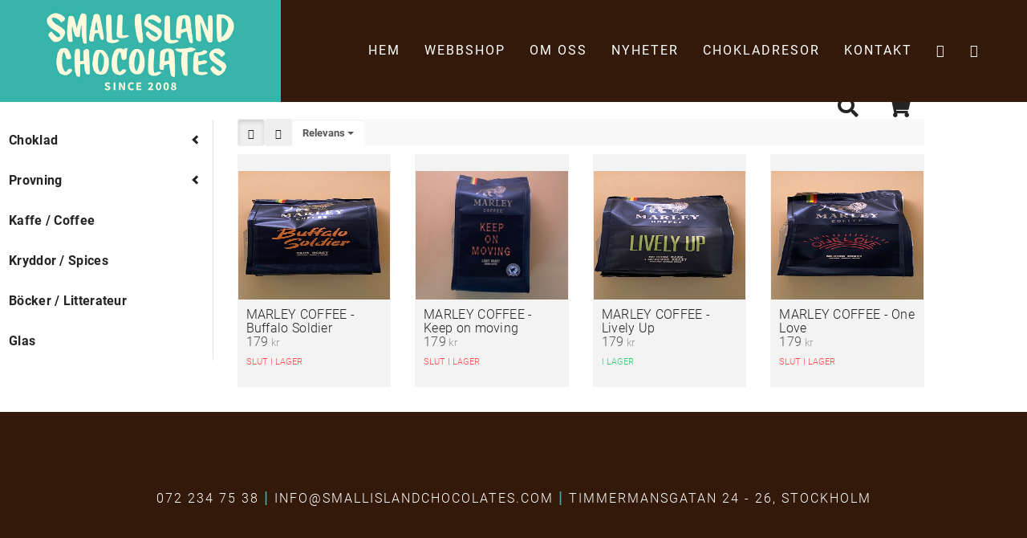

--- FILE ---
content_type: text/html; charset=UTF-8
request_url: https://www.smallislandchocolates.com/Webbshop/1455
body_size: 28123
content:
<!DOCTYPE html>
<!--[if IE 9]> <html lang="sv" class="ie9"> <![endif]-->
<!--[if gt IE 9]> <html lang="sv" class="ie"> <![endif]-->
<!--[if !IE]><!-->
<html lang="sv">
<!--<![endif]-->
	<head>
		<meta charset="utf-8">
		<title>Small Island Chocolates</title>
		<meta name="description" content="Small Island Chocolates - En smakupplevelse utan dess like">
		<meta name="keywords" content="choklad, smakupplevelse, chokladprovning, rom, chokladresa, kakaoplantage, kakaopulver, stockholm">
		<meta name="viewport" content="width=device-width, initial-scale=1.0">
		<link rel="shortcut icon" href="/template/images/favicon.png">
		<link rel="stylesheet" href="/dom0/plugins/Fonts/font-awesome/4.7.0/css/font-awesome.min.css" />
		<link rel="stylesheet" href="/dom0/plugins/Vendor/cms2/core.bs3.css" />
		<link rel="stylesheet" href="/template/css/main.css">
		<style>
/*.banner_2 {display: block;}*/
#site-slider {display: none;}

.header {background: #32190a !important;}


#product-list .product-item-gallery img {
    width: 100%;
    height: 200px;
    object-fit: cover;
    max-height: 180px;
    overflow: hidden;
}
#product-view .product-buttons button.notInStock {
    background: #ccc;
    cursor: default;
    display: none;
}
/* --- SHOP --- */

/*
.shop-submenu, #product-list {width: 100%;}

#shop-cart {background: #aad7d7 !important; padding: 0 20px 20px;}

#product-list .wrapper:nth-child(5) {clear: left;}
#product-list .wrapper:nth-child(9) {clear: left;}
#product-list .wrapper:nth-child(13) {clear: left;}
#product-list .wrapper:nth-child(17) {clear: left;}
#product-list .wrapper:nth-child(20) {clear: left;}
#product-list .wrapper:nth-child(24) {clear: left;}
#product-list .wrapper:nth-child(28) {clear: left;}

#site-content p, #site-content h1, #site-content h2, #site-content h3, #site-content h4 {padding: 0;}
#shop-menu {list-style: none; padding: 0; margin: 0;}
#shop-menu li {width: calc(100% / 7 - 9px); float: left; margin-right: 10px; margin-left: 0; padding: 0; border: 0;}
#shop-menu li:last-child {margin-right: 0;}

#shop-menu-button {background: #aad7d7; margin-bottom: 5px; padding: 15px 0; color: #fff; text-transform: uppercase; font-family: 'Source Sans Pro', sans-serif;}
#shop-menu-button a {color: #fff;}
#shop-menu li:before {display: none;}
#shop-menu li a {color: #fff; background: #43a7a7; padding: 10px 15px; font-family: 'Source Sans Pro', sans-serif; margin-bottom: 5px;}
#shop-menu li a:hover {background: #aad7d7; color: #000;}
#shop-menu.show {display: block;}

#shop-menu li.is_open a {background: #aad7d7; color: #000;}
#shop-menu ul.level1 .is_open a {color: #000 !important; background: #aad7d7;}
#shop-menu ul.level2 .is_open a {text-decoration: underline; color: #000 !important;}

#shop-menu ul.children li {border-bottom: none;}
#shop-menu ul.children li a {font-size: 14px; text-align: left; padding: 5px 15px; color: #fff; background: #43a7a7;}
#shop-menu ul.children li a:hover {color: #000; background: #aad7d7;}

#shop-menu ul.children.level2 li a {font-size: 14px; color: #4d4d4d; background: #fff; padding: 5px 30px !important;}
#shop-menu ul.children.level2 li a:hover {text-decoration: underline; color: #000; background: #fff;}
#shop-menu ul.children.level2 li a:active {color: #000 !important; background: #e6e6e6;}
#shop-menu ul.children.level2 li:nth-child(even) a {background: #fff;}

#product-list .wrapper {width: calc(25% - 10px); height: auto; padding: 0; margin: 5px; margin-top: 15px;}
#product-list .title {line-height: 16px; border-top: none; padding: 0; margin-top: 15px; margin-bottom: 10px;}
#product-list .title a {color: #4d4d4d; line-height: 25px;}
#product-list .price a {color: #fff; background: #43a7a7; padding: 8px; font-style: normal; font-family: 'Source Sans Pro', sans-serif; text-transform: uppercase;}
#product-list .image {border-bottom: 3px solid #c3a17b;}
#product-list .image img {margin: 0 0 10px 0;}

#product-view {width: 100%; padding: 20px 0 10px;}
#product-view .price span {color: #000;}
#product-view .description {color: #000;}
#product-view .property-group select {background: #fff; color: #4d4d4d;}
#product-view .property-group select:focus {background: #f2f2f2; color: #000;}
#product-view .additions div.addition-checked {color: #a9a9a9;}
#product-view .menu button, #product-view .menu button:focus {font-family: 'Montserrat', sans-serif; font-size: 16px !important; line-height: 0; font-weight: 400; letter-spacing: 1px; text-transform: uppercase; background: #c3a17b !important; color: #fff; padding: 25px 30px !important; moz-transition: all .3s; -webkit-transition: all .3s; -o-transition: all .3s; -ms-transition: all .3s; transition: all .3s; outline: -webkit-focus-ring-color 0;}
#product-view .menu button:hover {background: #aad7d7; color: #fff !important;}
#product-view .menu button.notInStock {background: #ccc; cursor: default; display: none;}
#product-view .product-back {border-bottom: 3px solid #c3a17b;}
#product-view .image-container {padding: 3px 0;}
    
#product-view h2 {font-family: 'Source Sans Pro', sans-serif; font-weight: 700; text-transform: none;}
#product-view .product-number {
    float: left;
    max-width: 60px;
    padding: 24px 8px;
    margin-right: 10px;
    font-size: 19px;
}



#checkout-cart table.products tr.product td {background-color: #fff;}
#checkout-cart table.products tr.additions td {background-color: #e6e6e6; padding: 5px 15px;}
#checkout-cart table.products tr.header td {background-color: #aad7d7; color: #fff;}

.checkout-option {background: #fff;}
.checkout-option.selected {background-color: #aad7d7;}

.checkout-contact-info input[type=text], input[type=email], #contact-info textarea, .cart-textarea {    width: 99%;background: #aad7d7; color: #000; border: none; font-family: 'Source Sans Pro', sans-serif; line-height: 18px; margin-bottom: 20px;}
.checkout-contact-info input.error {background: rgba(255,0,0,.2);}

.checkout-contact-info #input_checkout_submit {font-family: 'Montserrat', sans-serif; font-size: 22px; font-weight: 400; letter-spacing: 1px; text-transform: uppercase; background: #32190D; color: #fff; padding: 15px 38px; moz-transition: all .3s; -webkit-transition: all .3s; -o-transition: all .3s; -ms-transition: all .3s; transition: all .3s;}
.checkout-contact-info #input_checkout_submit:hover {background: #aad7d7; color: #32190a;}

.control-copy {font-family: 'Montserrat', sans-serif; font-size: 22px; font-weight: 400; letter-spacing: 1px; text-transform: uppercase; background: #32190D; color: #fff; padding: 15px 38px; moz-transition: all .3s; -webkit-transition: all .3s; -o-transition: all .3s; -ms-transition: all .3s; transition: all .3s;}
.control-copy:hover {background: #aad7d7; color: #32190a;}

#product-view .menu button {font-family: 'Montserrat', sans-serif; font-size: 22px; font-weight: 400; letter-spacing: 1px; text-transform: uppercase; background: #32190D; color: #fff; padding: 15px 38px; moz-transition: all .3s; -webkit-transition: all .3s; -o-transition: all .3s; -ms-transition: all .3s; transition: all .3s;}
#product-view .menu button:hover {background: #aad7d7; color: #32190a;}

.white-popup {background: #fff;}

.tr {padding: 0;}

@media screen and (max-width: 1170px) {
    #shop-menu li a {font-size: 16px;}
    #shop-menu li {width: calc(100% / 4 - 10px);}
}


@media screen and (max-width: 960px) {
    #shop-menu {display: none;}
    
    #product-view .content {padding: 0 0 0 10px; width: calc(70% - 5px);}
    
    
    #product-list .wrapper {width: calc(100% / 2 - 10px); height: auto; margin-top: 17px;}
    .shop-submenu {margin: 0 0 10px 0;}
    
}


@media screen and (max-width: 767px) {
    #product-view .content {width: 100%; padding: 0;}
    #shop-menu li {width: 100%;}
}


*/


#shop-toolbar .input-group .btn, #shop-cart .input-group .btn {
    margin: 0 0 0 -1px;
    display: table-cell;
}
#product-list .product-item-gallery img {
    width: 100%;
    height: 200px!important;
    object-fit: cover;
    overflow: hidden;
}

#product-list .product-item-list .btn.btn-sm {
    position: absolute;
    right: 0;
    z-index: 101;
    padding: 6px 10px;
    margin-top: -5px;
}

#control-product-add-cart{
    padding:5px;
}

#product-view .menu button {
    font-size: 14px;
    padding: 5px 50px;
    border-radius: 30px;
    /* margin-left: 10px; */
    border: none;
    font-style: normal;
    line-height: 25px;
    border: 1px solid #4d4d52;
    background: transparent;
    letter-spacing: 2px;
    text-transform: uppercase;
    font-weight: 400;
    display: inline-block;
    color: #4d4d52;
    margin: 0px 0 0 0;
    text-decoration: none;
    moz-transition: all .3s;
    -webkit-transition: all .3s;
    -o-transition: all .3s;
    -ms-transition: all .3s;
    transition: all .3s;
}
#product-view .product-number {
    float: left;
    max-width: 60px;
    padding: 6px 4px;
    margin-right: 10px;
}

.toolbar-left{
        display: flex;
}



#product-list .product-item-list .btn.btn-sm {
    position: absolute;
    right: 0;
    z-index: 101;
    padding: 6px 10px;
    margin-top: -5px;
}

#control-product-add-cart{
    padding:5px;
}


</style>
		<link rel="canonical" href="//www.smallislandchocolates.com/Webbshop" />
		
		<link rel="stylesheet" href="https://use.typekit.net/tup1ghn.css">
		<link href="https://fonts.googleapis.com/css?family=Poppins:400,400i,600,600i,700,700i" rel="stylesheet"> 
		<link rel="stylesheet" href="https://use.typekit.net/yss7sij.css">
    
	</head>
	
	<body>
    	
        <div class="header clearfix">
	        <div class="row">
	            <div class="col-lg-4 col-md-4 col-sm-4 col-xs-12">
    	            <div id="site-logo">
        		    	<a href="index.html"><img src="/template/images/site_logo.png" alt=""></a>
        		    </div>
    	        </div>

    	        <div class="col-lg-12 col-md-12 col-sm-12 col-xs-12 menu_temp">
    	            <div class="navbar-header">
						<button type="button" class="navbar-toggle" data-toggle="collapse" data-target="#navbar-collapse-1"><i class="fa fa-navicon"></i></button>
					</div>
    	        </div>
    	        <div class="col-lg-8 col-md-8 col-sm-8 col-xs-12">
					<div class="header-right clearfix">
                        <div class="main-navigation animated">
                            <nav class="navbar" role="navigation">
								<div class="collapse navbar-collapse" id="navbar-collapse-1">
								    <ul class="navbar-mobile-buttons">
                    			        <li><a class="phone" href="tel:08 - 720 00 70"><i class="fa fa-phone"></i> Ring oss</a></li>
                    			        <li><a class="email" href="mailto:info@smallislandchocolates.com"><i class="fa fa-paper-plane"></i> E-mail</a></li>
                    			        <li><a class="facebook" href="https://www.facebook.com/Small-Island-Chocolates-Coffee-126850964005975/" target="_blank"><i class="fa fa-facebook"></i> Facebook</a></li>
                    			        <li><a class="instagram" href="https://www.instagram.com/smallislandchocolates/" target="_blank"><i class="fa fa-instagram"></i> Instagram</a></li>
                    		        </ul>
									<ul class="nav navbar-nav navbar"><li class="page_item "><a href="/" class="nav-link " data-id="19188" data-title="Hem">Hem</a></li><li class="active current current_page_item  has_childs dropdown "><a href="/Webbshop" class="nav-link  dropdown-toggle" data-id="19200" data-title="Webbshop">Webbshop</a><ul class="children nav-level2 dropdown-menu"><li class="page_item "><a href="/Webbshop/1454#Shop" class="nav-link " data-id="19201" data-title="Choklad">Choklad</a></li><li class="page_item "><a href="/Webbshop/1455#Shop" class="nav-link " data-id="19203" data-title="Kaffe">Kaffe</a></li><li class="page_item "><a href="/Webbshop/1456#Shop" class="nav-link " data-id="19204" data-title="Glas">Glas</a></li><li class="page_item "><a href="/Webbshop/1457#Shop" class="nav-link " data-id="19205" data-title="Kryddor">Kryddor</a></li><li class="page_item "><a href="/Webbshop/1458#Shop" class="nav-link " data-id="19206" data-title="Litteratur">Litteratur</a></li><li class="page_item "><a href="/Webbshop/1459" class="nav-link " data-id="19207" data-title="Provning">Provning</a></li></ul></li><li class="page_item "><a href="/Om-oss" class="nav-link " data-id="19198" data-title="Om oss">Om oss</a></li><li class="page_item "><a href="/Nyheter" class="nav-link " data-id="19199" data-title="Nyheter">Nyheter</a></li><li class="page_item "><a href="/Chokladresor" class="nav-link " data-id="20308" data-title="Chokladresor">Chokladresor</a></li><li class="page_item "><a href="/Kontakt" class="nav-link " data-id="19192" data-title="Kontakt">Kontakt</a></li>
									    <li><a href="https://www.facebook.com/Small-Island-Chocolates-Coffee-126850964005975/" target="_blank" ><i class="fa fa-facebook"></i></a></li>
									    <li><a href="https://www.instagram.com/smallislandchocolates/" target="_blank"><i class="fa fa-instagram"></i></a></li>
									</ul>
								</div>
							</nav>
						</div>
					</div>
    	        </div>
    	    </div>
	    </div>
	    
        <div class="content">
	        <div id="shop-content">
	
		<nav role="navigation" class="d-flex flex-wrap align-items-center justify-content-center justify-content-md-between" id="shop-menu-top">
			<ul class="list-unstyled topnav-menu topnav-menu-left navbar-nav text-end text-right">
				
			</ul>
		
			<ul class="list-unstyled topnav-menu-center navbar-nav">
				
			</ul>
		
			<ul class="list-unstyled topnav-menu topnav-menu-right text-end text-right">
				
					<li class="topmenu-search nav-item dropdown text-right text-end">
						<div id="shop-search-container">
							<div id="shop-search-field" class="hidden d-none">
								<input type="search" class="form-control toolbar-search-input" id="shop-search-input" results="5" placeholder="Sökord" name="search" accesskey="s" autocomplete="off" value="">
							</div>
							<a class="nav-link" href="#" id="shop-control-search-toggle">
								<i class="fa fa-search"></i>
							</a>
						</div>
						<div id="shop-search-results" class="dropdown-menu dropdown-menu-end dropdown-menu-right text-left"></div>
					</li>
				
					<li class="dropdown topmenu-cart dropleft nav-item">
						<div id="shop-cart">
						
			<a class="nav-link dropdown-toggle" data-toggle="dropdown" data-bs-toggle="dropdown" href="javascript:void(0);" aria-expanded="false" data-flip="true">
				<i class="fa fa-shopping-cart"></i>
			</a>
			<div class="dropdown-menu cart-dropdown dropdown-menu-right">
				<div class="text-center">Din varukorg är tom</div>
			</div>
		
						</div>
					</li>
				
			</ul>
		</nav>
		
	    <div class="row">
	    	<div class="col-sm-12 col-md-3">
	    		<div class="shop-submenu">
			    	<nav id="shop-menu" class="navbar navbar-expand-lg" role="navigation">
			    		<button type="button" class="navbar-toggle navbar-toggler" id="shop-menu-button" data-bs-toggle="collapse" data-toggle="collapse" data-target="#shop-navbar">
							<span class="sr-only">Toggle navigation</span>
							<span class="icon-bar"></span>
							<span class="icon-bar"></span>
							<span class="icon-bar"></span>
						</button>
			    		<div class="collapse navbar-collapse" id="shop-navbar">
			    			<ul class="nav">
					<li class="nav-item has_children">
							<a href="https://www.smallislandchocolates.com/Webbshop/1454" data-product-count="98" data-id="1454" class="nav-item nav-link has-arrow" aria-expanded="false">Choklad</a>
				<ul class="children level1">
					<li class="nav-item">
							<a href="https://www.smallislandchocolates.com/Webbshop/3581" data-product-count="52" data-id="3581" class="nav-item nav-link" aria-expanded="false">Mörk / Dark</a>
				</li></li>
					<li class="nav-item has_children">
							<a href="https://www.smallislandchocolates.com/Webbshop/3580" data-product-count="8" data-id="3580" class="nav-item nav-link has-arrow" aria-expanded="false">Ljus / Milk</a>
				<ul class="children level2">
					<li class="nav-item">
							<a href="https://www.smallislandchocolates.com/Webbshop/5487" data-product-count="2" data-id="5487" class="nav-item nav-link" aria-expanded="false">Vit / White</a>
				</li></ul></li></li>
					<li class="nav-item has_children">
							<a href="https://www.smallislandchocolates.com/Webbshop/4714" data-product-count="33" data-id="4714" class="nav-item nav-link has-arrow" aria-expanded="false">Smaksatt / Flavoured</a>
				<ul class="children level2">
					<li class="nav-item">
							<a href="https://www.smallislandchocolates.com/Webbshop/5481" data-product-count="7" data-id="5481" class="nav-item nav-link" aria-expanded="false">Mörk smaksatt</a>
				</li></li>
					<li class="nav-item">
							<a href="https://www.smallislandchocolates.com/Webbshop/5480" data-product-count="6" data-id="5480" class="nav-item nav-link" aria-expanded="false">Ljus smaksatt</a>
				</li></ul></li></li>
					<li class="nav-item">
							<a href="https://www.smallislandchocolates.com/Webbshop/4711" data-product-count="7" data-id="4711" class="nav-item nav-link" aria-expanded="false">Dryck &amp; Bak / Drink &amp; Bake</a>
				</li></ul></li></li>
					<li class="nav-item has_children">
							<a href="https://www.smallislandchocolates.com/Webbshop/1459" data-product-count="43" data-id="1459" class="nav-item nav-link has-arrow" aria-expanded="false">Provning</a>
				<ul class="children level1">
					<li class="nav-item">
							<a href="https://www.smallislandchocolates.com/Webbshop/3631" data-product-count="17" data-id="3631" class="nav-item nav-link" aria-expanded="false">Rom & Choklad</a>
				</li></li>
					<li class="nav-item">
							<a href="https://www.smallislandchocolates.com/Webbshop/3629" data-product-count="11" data-id="3629" class="nav-item nav-link" aria-expanded="false">Choklad</a>
				</li></li>
					<li class="nav-item">
							<a href="https://www.smallislandchocolates.com/Webbshop/5482" data-product-count="7" data-id="5482" class="nav-item nav-link" aria-expanded="false">Online / Virtual</a>
				</li></li>
					<li class="nav-item">
							<a href="https://www.smallislandchocolates.com/Webbshop/6713" data-product-count="7" data-id="6713" class="nav-item nav-link" aria-expanded="false">Vin &amp; Choklad</a>
				</li></ul></li></li>
					<li class="nav-item active">
							<a href="https://www.smallislandchocolates.com/Webbshop/1455" data-product-count="4" data-id="1455" class="nav-item nav-link" aria-expanded="true">Kaffe / Coffee</a>
				</li></li>
					<li class="nav-item">
							<a href="https://www.smallislandchocolates.com/Webbshop/1457" data-product-count="5" data-id="1457" class="nav-item nav-link" aria-expanded="false">Kryddor / Spices</a>
				</li></li>
					<li class="nav-item">
							<a href="https://www.smallislandchocolates.com/Webbshop/1458" data-product-count="4" data-id="1458" class="nav-item nav-link" aria-expanded="false">Böcker / Litterateur</a>
				</li></li>
					<li class="nav-item">
							<a href="https://www.smallislandchocolates.com/Webbshop/1456" data-product-count="1" data-id="1456" class="nav-item nav-link" aria-expanded="false">Glas</a>
				</li></ul>
			    		</div>
			    	</nav>
		    	</div>
	    	</div>
	    	<div class="col-sm-12 col-md-9" id="shop-main">
		<div id="shop-toolbar">
			<div class="row">
				<div class="col-sm-12">
					<div class="toolbar-left pull-left float-left float-start d-flex d-inline-flex" style="display:max-width:300px;">
						
			<button type="button" id="shop-gallery-view" class="btn toolbar-view-entry active" title="Galleri" data-id="0" rel="nofollow">
				<i class="fa glyphicon glyphicon-th-large"></i>
			</button>
			
			<button type="button" id="shop-list-view" class="btn toolbar-view-entry " title="Galleri" data-id="1" rel="nofollow">
				<i class="fa glyphicon glyphicon-th-list"></i>
			</button>
			
						<button type="button" class="btn dropdown-toggle toolbar-sort-btn form-control" data-bs-toggle="dropdown" data-toggle="dropdown" style="max-width:120px;">
							<strong>Relevans</strong> <span class="caret"></span>
						</button>
						<ul class="dropdown-menu dropdown-menu-right toolbar-sorting-list">
							
			<li class="dropdown-item active">
				<a href="" rel="nofollow" class="toolbar-sorting-entry" data-id="0">Relevans</a>
			</li>
			
			<li class="dropdown-item ">
				<a href="" rel="nofollow" class="toolbar-sorting-entry" data-id="1">Pris, fallande</a>
			</li>
			
			<li class="dropdown-item ">
				<a href="" rel="nofollow" class="toolbar-sorting-entry" data-id="2">Pris, stigande</a>
			</li>
			
			<li class="dropdown-item ">
				<a href="" rel="nofollow" class="toolbar-sorting-entry" data-id="3">Bokstavsordning</a>
			</li>
			
			<li class="dropdown-item ">
				<a href="" rel="nofollow" class="toolbar-sorting-entry" data-id="4">Senaste</a>
			</li>
			
			<li class="dropdown-item ">
				<a href="" rel="nofollow" class="toolbar-sorting-entry" data-id="5">Lagersaldo, högst först</a>
			</li>
			
			<li class="dropdown-item ">
				<a href="" rel="nofollow" class="toolbar-sorting-entry" data-id="6">Lagersaldo, lägst först</a>
			</li>
			
						</ul>
					</div>
					<div class="pull-right float-right float-end toolbar-right">
						
					</div>
				</div>
			</div>
		</div>
        
		
		<div id="product-list" data-menu-id="1455" data-sort="0" data-view="0" data-count-filtered="4" data-count-total="4" data-pager-offset="0" data-pager-limit="20">
			<div class="row product-list-container">
					<div class="col-xs-6 col-sm-4 col-md-3">
						<div class="product product-item product-item-gallery" id="23127" data-id="23127" data-menu-id="1455" data-location="https://www.smallislandchocolates.com/Webbshop/1455/marley-coffee-buffalo-soldier">
							<input type="hidden" id="product_id" value="23127">
							
							<div class="image">
								<img src="/webapp/18342/images/p23127-20958.jpg" loading="lazy" class="img-responsive img-fluid" title="MARLEY COFFEE - Buffalo Soldier" alt="MARLEY COFFEE - Buffalo Soldier" />
							</div>
							<a class="product-label product-list-link" href="https://www.smallislandchocolates.com/Webbshop/1455/marley-coffee-buffalo-soldier"></a>
							<span class="product-title title">MARLEY COFFEE - Buffalo Soldier</span>
							<span class="product-price price"><span class="number">179</span><span class="currency"> kr</span></span>
							
							<span class="product-stock stock out_of_stock out-of-stock">Slut i lager</span>
						</div>
					</div>
				
					<div class="col-xs-6 col-sm-4 col-md-3">
						<div class="product product-item product-item-gallery" id="23125" data-id="23125" data-menu-id="1455" data-location="https://www.smallislandchocolates.com/Webbshop/1455/23125">
							<input type="hidden" id="product_id" value="23125">
							
							<div class="image">
								<img src="/webapp/18342/images/p23125-85962.jpg" loading="lazy" class="img-responsive img-fluid" title="MARLEY COFFEE - Keep on moving " alt="MARLEY COFFEE - Keep on moving " />
							</div>
							<a class="product-label product-list-link" href="https://www.smallislandchocolates.com/Webbshop/1455/23125"></a>
							<span class="product-title title">MARLEY COFFEE - Keep on moving </span>
							<span class="product-price price"><span class="number">179</span><span class="currency"> kr</span></span>
							
							<span class="product-stock stock out_of_stock out-of-stock">Slut i lager</span>
						</div>
					</div>
				
					<div class="col-xs-6 col-sm-4 col-md-3">
						<div class="product product-item product-item-gallery" id="23124" data-id="23124" data-menu-id="1455" data-location="https://www.smallislandchocolates.com/Webbshop/1455/23124">
							<input type="hidden" id="product_id" value="23124">
							
							<div class="image">
								<img src="/webapp/18342/images/p23124-23805.jpg" loading="lazy" class="img-responsive img-fluid" title="MARLEY COFFEE - Lively Up" alt="MARLEY COFFEE - Lively Up" />
							</div>
							<a class="product-label product-list-link" href="https://www.smallislandchocolates.com/Webbshop/1455/23124"></a>
							<span class="product-title title">MARLEY COFFEE - Lively Up</span>
							<span class="product-price price"><span class="number">179</span><span class="currency"> kr</span></span>
							
							<span class="product-stock stock in_stock in-stock">I lager</span>
						</div>
					</div>
				
					<div class="col-xs-6 col-sm-4 col-md-3">
						<div class="product product-item product-item-gallery" id="23126" data-id="23126" data-menu-id="1455" data-location="https://www.smallislandchocolates.com/Webbshop/1455/marley-coffee-one-love">
							<input type="hidden" id="product_id" value="23126">
							
							<div class="image">
								<img src="/webapp/18342/images/p23126-96823.jpg" loading="lazy" class="img-responsive img-fluid" title="MARLEY COFFEE - One Love" alt="MARLEY COFFEE - One Love" />
							</div>
							<a class="product-label product-list-link" href="https://www.smallislandchocolates.com/Webbshop/1455/marley-coffee-one-love"></a>
							<span class="product-title title">MARLEY COFFEE - One Love</span>
							<span class="product-price price"><span class="number">179</span><span class="currency"> kr</span></span>
							
							<span class="product-stock stock out_of_stock out-of-stock">Slut i lager</span>
						</div>
					</div>
				</div>
			<div class="row product-list-pager"><div class="col-12 col-xs-12 text-center"><button class="btn btn-primary" id="control-products-pager-more" data-offset="20">Visa flera produkter</button></div></div>
		</div></div>
	    </div>
	</div>
	<script>var webshop_base_url="https://www.smallislandchocolates.com/Webbshop";</script>	    </div>

        <div class="footer clearfix">
            <div class="container">
                <div class="row">
                
                <div class="__col col-lg-12 col-md-12 col-sm-12 col-xs-12">
                 <p>072 234 75 38 <strong>|</strong> INFO@SMALLISLANDCHOCOLATES.COM <strong>|</strong> TIMMERMANSGATAN 24 - 26, STOCKHOLM</p>
            </div>
        </div>
		
        <script src="/dom0/plugins/Vendor/cms2/core.js"></script>
		<script src="/dom0/plugins/Effects/wow/1.0.2/wow.min.js"></script>

        <div id="fb-root"></div>
        <script async defer crossorigin="anonymous" src="https://connect.facebook.net/sv_SE/sdk.js#xfbml=1&version=v3.3"></script>


        <script>
        
        (function($){
            $(document).scroll(function(){
                if($(this).scrollTop() > 100)
                {   
                    $('#site-logo').css({"max-width":"200px"});
                    $('.navbar-nav').css({"padding-top":"0"});
                }
                else
                {   
                    $('#site-logo').css({"max-width":"350px"});
                    $('.navbar-nav').css({"padding-top":"26px"});
                }
            });
            
        })(this.jQuery);
		</script>
		
		 <script>
        
        var wow = new WOW(
          {
            boxClass:     'wow',
            animateClass: 'animated',
            offset:       0,
            mobile:       false
          }
        );
        wow.init();
        
        $('#checkout-form').append('<div class="checkout-important">Upplever du problem med din beställning? Testa då att rensa sparade cookies från vår hemsida. Alternativt kan du betala via Swish 1234 30 60 15 och sedan kontakta oss med din beställning på 08 - 720 00 70 eller <a href="mailto:info@smallislandchocolates.com">info@smallislandchocolates.com</a>. Här finner du guider på hur cookies rensas: <a href="https://support.google.com/chrome/answer/95647?hl=sv&co=GENIE.Platform%3DDesktop" target="_blank">Chrome</a> &#124; <a href="https://support.apple.com/sv-se/guide/safari/sfri11471/mac" target="_blank">Safari</a> &#124; <a href="https://support.microsoft.com/sv-se/microsoft-edge/ta-bort-cookies-i-microsoft-edge-63947406-40ac-c3b8-57b9-2a946a29ae09" target="_blank">Microsoft Edge</a></div>');
        
		</script>
	</body>
</html>

--- FILE ---
content_type: text/css
request_url: https://www.smallislandchocolates.com/template/css/main.css
body_size: 18704
content:
@charset "UTF-8";
/**
 * TABLE OF CONTENTS
 *
 * 1) Typography
 * 2) Layout
 * 3) Menu

 */
/* 1 Typography
----------------------------------------------------------------------------- */

html, body, div, span, applet, object, iframe, h1, h2, h3, h4, h5, h6, p, blockquote, pre, a, abbr, acronym, address, big, cite, code, del, dfn, em, font, img, ins, kbd, q, s, samp, small, strike, strong, sub, sup, tt, var, dl, dt, dd, ol, ul, li, fieldset, form, label, legend, table, caption, tbody, tfoot, thead, tr, th, td {
margin: 0;
padding: 0;
border: 0;
outline: 0;
font-weight: inherit;
font-style: inherit;
font-size: 100%;
font-family: inherit;
vertical-align: baseline;}

html, body {background: #fff; overflow-x: hidden; font-family: roboto, Sans-serif; font-size: 18px; line-height: 33px; font-weight: 300; color: #242424; letter-spacing: .3px;} 

img {border: 0; max-width:100%; height:auto !important; vertical-align: middle !important;}

/***************** paragraphs *******************/

h1 {font-family: roboto, Sans-serif; margin: 0; padding: 0; color: #242424; font-weight: 400; font-size: 90px; line-height: 110px; letter-spacing: 2px;}
h2 {font-family: roboto, Sans-serif; margin: 0; padding: 0; color: #242424; font-weight: 400; font-size: 60px; line-height: 65px; letter-spacing: .7px; text-transform: uppercase;}
h3 {font-family: roboto, Sans-serif; margin: 0; padding: 0; color: #242424; font-weight: 400; font-size: 35px; line-height: 45px; letter-spacing: .5px; text-transform: uppercase;}
h4 {font-family: roboto, Sans-serif; margin: 0; padding: 0; color: #7b7b7b; font-weight: 400; font-size: 30px; line-height: 45px; letter-spacing: .7px; font-style: italic;}
h5 {font-family: roboto, Sans-serif; margin: 0; padding: 0; color: #7b7b7b; font-weight: 400; font-size: 22px; line-height: 35px; letter-spacing: .5px; font-style: italic;}
h6 {font-family: roboto, Sans-serif; margin: 0; padding: 0; color: #aad7d7; font-weight: 300; font-size: 18px; line-height: 33px; text-transform: uppercase; letter-spacing: 4px;}

h5 a {font-size: 20px; line-height: 22px; padding: 0; border-bottom: none; font-weight: 300; font-style: normal; display: inline-block; text-transform: none; letter-spacing: 1px; color: #3c556e; margin: 0; text-decoration: none;}
h5 a:before {content: "\f178"; font-family: FontAwesome; padding: 0 10px 0 0; color: #e3e3c4; font-weight: 400; moz-transition: all .5s; -webkit-transition: all .4s; -o-transition: all .4s; -ms-transition: all .4s; transition: all .4s;}
h5 a:hover {border-bottom: none; color: #3c556e;}
h5 a:hover:before {padding: 0 20px 0 0;}

em {font-style: italic;}
strong {font-weight: 700;}

p {padding: 15px 0 0 0;}

a {text-decoration: none; color: #242424; moz-transition: all .4s; -webkit-transition: all .4s; -o-transition: all .4s; -ms-transition: all .4s; transition: all .4s;}
a:hover {color: #242424; text-decoration: none;}

a img {opacity: 1; moz-transition: all .5s; -webkit-transition: all .5s; -o-transition: all .5s; -ms-transition: all .5s; transition: all .5s;}
a img:hover {opacity: .8;}

blockquote {font-style: normal; padding: 0;}

::-moz-selection {color: #fff; background: #9a9775;}
::selection {color: #fff; background: #9a9775;}

/***************** line *******************/
hr {width: 100px; margin: 30px auto 10px; height: 3px; background-color: #c3a17b; color: #c3a17b; border: 0;}


/* 2 Layout
----------------------------------------------------------------------------- */

.container {width: 1400px; padding: 0;}

.white {background: #fff;}
.white-bg {background: #fff;}
.light {background: #f5f5f2;}
.no-pad {padding: 0;}

.block-section > .block-section-container {padding: 0; margin: 0 auto; width: 1400px; position: relative;}
.block-section .block-section-container .block-columns .block-section-container {width:auto;}
.block-section {float: left; width: 100%; position: relative; padding: 100px 0 110px 0; -webkit-box-sizing: border-box; -moz-box-sizing: border-box; box-sizing: border-box;}

.block-columns .block-section {padding: 0 15px;}

.btn-primary, .btn-primary:focus {
    /* font-size: 16px; */
    /* padding: 15px 50px; */
    border-radius: 0;
    border: none;
    font-style: normal;
    /* line-height: 25px; */
    border: none;
    background: #c3a17b;
    /* letter-spacing: 2px; */
    text-transform: uppercase;
    font-weight: 400;
    display: inline-block;
    color: #fff;
    /* margin: 20px 0 0 0; */
    text-decoration: none;
    moz-transition: all .5s;
    -webkit-transition: all .4s;
    -o-transition: all .4s;
    -ms-transition: all .4s;
    transition: all .4s;
}
.btn-primary:hover, .btn-primary:active, .btn-primary:hover:before, .btn-primary:hover:active, .btn-primary:active:focus {border: none; background: #32190a; color: #fff;}

.header {width: 100%; padding: 0 30px 0 0; background: #32190a; z-index: 700; position: fixed; left: 0; top: 0; -moz-transition: all .3s; -webkit-transition: all .3s; -o-transition: all .3s; -ms-transition: all .3s; transition: all .3s; -webkit-box-sizing: border-box; -moz-box-sizing: border-box; box-sizing: border-box;}
#site-logo {max-width: 350px; width: 100%; margin: 0; padding: 0; -moz-transition: all .3s; -webkit-transition: all .3s; -o-transition: all .3s; -ms-transition: all .3s; transition: all .3s; -webkit-box-sizing: border-box; -moz-box-sizing: border-box; box-sizing: border-box;}
#site-logo a {border: none;}
.header h5 a {margin: 0; float: right; padding: 40px 0; min-width: 350px; background: #facd14; border-radius: 0; display: inline-block; text-align: center; color: #3c556e; border-bottom: none;}
.header h5 a:before {display: none;}
.header h5 a:hover {background: #99a3b2; color: #fff;}

#Banner h1, #Banner h1 a, #Banner h2, #Banner h3, #Banner h4, #Banner h5, #Banner h5 a, #Banner h6, #Banner p, #Banner a {color: #fff; border: none;}
#Banner h1 {color: #fff; font-size: 150px; line-height: 150px;}
#Banner h1 a:hover {color: #fff; padding: 0 0 0 10px;}

#Banner {height: 100vh; display: flex; justify-content: center; align-items: center;
background-repeat: no-repeat; background-position: center; background-size: cover;}

.brown-bg {background: #c3a17b;} 
.brown-bg hr {background: #aad7d7;}

.dark-blue-bg {background: #43a7a7;} 
.dark-blue-bg hr {background: #c3a17b;}

.light-blue-bg {background: #aad7d7;} 
.light-blue-bg hr {background: #43a7a7;}

.no-pad h5 {margin: 0 !important;}

.banner_2 {padding: 40px; z-index: 10; width: 100%; background: transparent /*url('../../files/bild-1.jpg') no-repeat center center*/; -webkit-background-size: cover; -moz-background-size: cover; -o-background-size: cover; background-size: cover; -webkit-box-sizing: border-box; -moz-box-sizing: border-box; box-sizing: border-box;}

.content h1, .content h2, .content h3, .content h4, .content h6, .content img {padding: 20px 0 0 0;}
.content h5 {margin: 20px 0 0 0;}
.content .quote {padding: 25px 0;}
.content ul {list-style-position: inside;}

.list-small {width: 40%; margin: auto;}

.contact {width: 100%; padding: 10px 0; z-index: 600 !important; text-align: center; margin: 0; background: rgba(67,167,167,.7); position: absolute; bottom: 0; left: 0; -webkit-box-sizing: border-box; -moz-box-sizing: border-box; box-sizing: border-box; moz-transition: all .5s; -webkit-transition: all .5s; -o-transition: all .5s; -ms-transition: all .5s; transition: all .5s;}
.contact h5 {font-size: 20px; color: #fff; line-height: 30px; margin: 0;}
.contact h5 a {margin: 0; color: #fff; font-size: 20px; line-height: 30px;}
.contact h5 a:before {display: none}

.margin-bottom {margin-bottom: 25px;}
 
#Presentation h3 {text-transform: uppercase; letter-spacing: 3px; line-height: 40px; font-size: 20px; padding: 60px 0;}
#Presentation strong {color: #32190a;}

#Puffar {position: relative; float: left; width: 100%; padding: 0; display: flex; background: #c3a17b;}
#Puffar .block-section-container {width: 100%; height: 100%; padding: 30px 30px 40px; margin: 0; moz-transition: all .5s; -webkit-transition: all .5s; -o-transition: all .5s; -ms-transition: all .5s; transition: all .5s;}
#Puffar .block-section {padding: 0; background-position: top center; -webkit-background-size: cover; -moz-background-size: cover; -o-background-size: cover; background-size: cover; -webkit-box-sizing: border-box; -moz-box-sizing: border-box; box-sizing: border-box;}
#Puffar h1, #Puffar h3, #Puffar h4, #Puffar h5, #Puffar h5 a, #Puffar h6, #Puffar p, #Puffar a {color: #fff; width: calc(100% - 30px); margin: auto;}
#Puffar h6 {color: #aad7d7; padding-top: 30px; font-weight: 600;}
#Puffar a {border-bottom: 1px solid #fff;}
#Puffar a:hover {color: #fff;}
#Puffar img {margin: 0 auto; width: 200px;}
#Puffar .btn-primary {background: #fff; color: #242424;}
#Puffar .btn-primary:hover, #Puffar .btn-primary:active, #Puffar .btn-primary:focus {color: #242424;}

#Start {border-top: 127px solid #32190a;}
#Start .block-section {height: calc(100vh - 127px); padding: 30px; display: flex; justify-content: center; align-items: center;
background-repeat: no-repeat; background-position: top center;}
#Start h2, #Start h5, #Start h6 {color: #fff;}

.facebookfeed {width: 500px; margin: 30px auto 0;}
.facebook-mobile {display: none;}

.mobile-image {display: none;}

#Nyheter img {padding: 0;}
#Nyheter hr {margin: 50px auto 25px; width: 100%;}
#Nyheter .col-lg-4, #Nyheter .col-lg-8, #Nyheter .col-lg-6 {padding-left: 0; padding-right: 0;}

.kontakt .block-form {padding: 25px 0 0 0;}

.footer {width: 100%; padding: 90px 0; margin: 0; background: #32190a; /*background: url('../../files/footer1.jpg') no-repeat center center;*/ background-size: cover;  position: relative; float: left; -webkit-box-sizing: border-box; -moz-box-sizing: border-box; box-sizing: border-box;}
.footer p, .footer a {color: #fff; border: none; padding: 0; text-align: center; letter-spacing: 2px;}
.footer a:hover {color: #e3e3c4;}
.footer strong {color: #43a7a7; font-size: 20px;}

.checkout-important {margin-top: 50px; padding: 30px; background-color: #f3f3f3; position: relative; width: 75%; margin-left: auto; margin-right: auto; text-align: center;}
.checkout-important:after {content: ""; position: absolute; border-left: solid 30px transparent; border-right: solid 30px transparent; border-bottom: solid 30px #f3f3f3; bottom: 100%; left: 50%; margin-left: -30px; width: 0; height: 0;}

#shop-content{width:90%;margin 0 auto; margin-top:100px;}
/* 3 Menu
----------------------------------------------------------------------------- */

button.navbar-toggle {width: 100%; text-align: center; font-size: 26px; color: #c3a17b; margin: -6px 0 8px; padding: 0; border: none;}
/*
.navbar, .navbar-nav {margin: 0; border: none; min-height: 0; float: right;}
*/
.navbar, .navbar-nav {min-height: 0; margin: 0;}
.navbar-nav {padding-top: 26px; -moz-transition: all .3s; -webkit-transition: all .3s; -o-transition: all .3s; -ms-transition: all .3s; transition: all .3s;}
.navbar-nav li a {color: #fff; font-weight: 400; text-transform: uppercase; padding: 0; font-size: 16px; line-height: 30px; letter-spacing: 2px; border: none; margin: 19px 0 0 30px; -webkit-transition: none; -o-transition: none; transition: none; text-decoration: none;}
.navbar-nav li a:hover, .navbar-nav li a:focus, .nav .open>a, .nav .open>a:hover, .navbar-nav li.current_page_item a {-webkit-transition: all 0.2s ease-out; -o-transition: all 0.2s ease-out; transition: all 0.2s ease-out; background: transparent; color: #fff; border: none;}
.navbar-nav .dropdown-menu {border-radius: 0; border: 0; left: 30px; padding: 0; background: transparent;}
.navbar-nav .dropdown-menu li a, .navbar-nav li.active.current.current_page_item .dropdown-menu li a {border: none; border-radius: 0; background: #fff; font-weight: 400; font-size: 16px; line-height: 30px; border-left: 5px solid #c3a17b; color: #aaa; letter-spacing: normal; padding: 10px 20px 10px 20px; margin: 0;}
.navbar-nav .dropdown-menu li a:before {display: none;}
.navbar-nav .dropdown-menu li a:hover, .navbar-nav li.active.current.current_page_item .dropdown-menu li a:hover {background: #fff; color: #222; border-left: 5px solid #43a7a7;}
.navbar-nav .dropdown-menu li.active.current.current_page_item a {background: #fff; color: #9a9775; border-left: 5px solid #43a7a7;}
.navbar-collapse {padding: 0; border-top: none; -webkit-box-shadow: none; box-shadow: none;}

.menu_temp {display: none;}

.navbar-mobile-buttons {display: none; list-style: none;}
.navbar-mobile-buttons li {width: 50%; float: left; border-top: 1px solid #32190a;}
.navbar-mobile-buttons li a {border: none; padding: 10px 20px; display: block; background: #c3a17b; text-decoration: none; color: #fff;}
.navbar-mobile-buttons li a i {color: #32190a; padding: 0 5px 0 0;}
.navbar-mobile-buttons li:nth-child(odd) a {border-right: 1px solid #32190a;}


/* Form
----------------------------------------------------------------------------- */
.block-form {padding: 15px 0 0 0;}
.block-form .form-control {border: none; background: #fff; border: 2px solid #aad7d7; color: #242424; padding: 10px; font-size: 16px; border-radius: 0; height: auto; -webkit-appearance: none; -moz-appearance: none; appearance: none; moz-box-shadow: none; -webkit-box-shadow: none; box-shadow: none; -webkit-box-sizing: border-box; -moz-box-sizing: border-box; box-sizing: border-box;}
.block-form .form-control:focus {background: #fff; border: 2px solid #43a7a7; color: #242424;}
.block-form .form-control::-webkit-input-placeholder {color: #242424;}
.block-form .form-control:-moz-placeholder {color: #242424;}
.block-form .form-control::-moz-placeholder {color: #242424;}
.block-form .form-control:-ms-input-placeholder {color: #242424;}
.form-group {margin-bottom: 10px;}


@media (max-width: 1920px) {

}

@media (max-width: 1440px) {
    .block-section > .block-section-container {width: 1170px;}
    .block-section {padding: 90px 0 100px 0;}
    .container {width: 1170px;}
    
    html, body {font-size: 16px; line-height: 30px;}
    h1 {font-size: 80px; line-height: 100px;}
    h2 {font-size: 50px; line-height: 60px;}
    h3 {font-size: 30px; line-height: 40px;}
    h4 {font-size: 28px; line-height: 38px;}
    h5 {font-size: 20px; line-height: 30px;}
    h6 {font-size: 16px; line-height: 30px;}
    #Banner h1 {font-size: 130px; line-height: 140px;}

}

@media (max-width: 1280px) {
    .block-section {padding: 80px 0 90px 0;}
    h1 {font-size: 70px; line-height: 80px;}
    h2 {font-size: 43px; line-height: 53px;}
    h3 {font-size: 28px; line-height: 38px;}
    h4 {font-size: 26px; line-height: 36px;}
    h5 {font-size: 18px; line-height: 28px;}
    h5 a {font-size: 18px; line-height: 28px;}
    h6 {font-size: 14px; line-height: 27px;}

}

@media (max-width: 1170px) {
    html, body {font-size: 14px; line-height: 27px;}
    h1 {font-size: 60px; line-height: 70px;}
    h2 {font-size: 35px; line-height: 45px;}
    h3 {font-size: 24px; line-height: 34px;}
    h4 {font-size: 24px; line-height: 34px;}
    h5 {font-size: 16px; line-height: 27px;}
    h5 a {font-size: 16px; line-height: 27px;}
    h6 {font-size: 14px; line-height: 27px; letter-spacing: 4px;}
    .block-section > .block-section-container {width: 970px;}
    .block-section {padding: 50px 0 60px 0;}
    hr { margin: 30px auto 10px;}
    .container {width: 970px;}
    
    #Presentation h3 {padding: 20px 0;}
    #Puffar .block-section-container {padding: 10px 10px 20px;}

    #site-logo {max-width: 300px !important;}
    .navbar-nav {padding-top: 18px !important;}
    
    .footer {padding: 70px 0 70px 0;}
}

@media (max-width: 992px) {
    h1 {font-size: 50px; line-height: 55px;}
    h2 {font-size: 30px; line-height: 30px;}
    h3 {font-size: 20px; line-height: 30px;}
    h4 {font-size: 18px; line-height: 26px;}

    html, body {font-size: 13px; line-height: 25px;}
    h6 {font-size: 13px; line-height: 25px;}
    .btn-primary {font-size: 13px;}
    .block-section > .block-section-container {width: 750px;}
    .block-section {padding: 40px 0 50px 0;}
    .container {width: 750px;}

     #site-logo {max-width: 226px !important;}
    .navbar-nav li a {margin: 7px 0 0 18px; font-size: 13px;}
    .navbar-nav .dropdown-menu {left: 10px;}
    
    #Nyheter hr {margin: 30px auto 5px;}
    
}

@media (max-width: 767px) {
    h1 {font-size: 40px; line-height: 45px;}
    h2 {font-size: 25px; line-height: 35px;}
    h3 {font-size: 20px; line-height: 30px;}
    h4 {font-size: 13px; line-height: 20px;}
    h5 {font-size: 16px; line-height: 25px;}
    h5 a {font-size: 16px; line-height: 25px;}
    h6 {font-size: 12px; line-height: 25px; letter-spacing: 3px;}
    .block-section > .block-section-container {width: auto;}
    .block-section {padding: 30px 15px 50px 15px;}
    .container {width: auto;}
    
    .header {padding: 0;}
    .header h5 a {padding: 5px 0; margin: 0; display: block; float: none; border-radius: 0; width: 100%; text-align: center;}
    hr {margin: 20px auto 0;}

    #Start {margin-top: 100px; border-top: none;}
    #Start .block-section {height: auto; min-height: 200px; padding: 0px 15px 15px;}
   
    .facebook-mobile {display: block; width: 290px;}
    .facebook-computer {display: none;}
    
    .mobile-image {display: block;}
    .comp-image {display: none;}

    #Puffar {display: block;}
    #Puffar .block-section {width: 100%;}
    #Puffar .block-section-container {padding: 0px 15px 20px; min-height: 250px}
    #Puffar p, #Puffar h6, #Puffar h3 {width: 100%;}
    #Puffar h6 {padding-top: 20px;}

    #site-logo {max-width: 200px !important; margin: 0 auto;}
    
    .content {margin: 0;}
    
    .footer {text-align: center; padding: 40px 15px 50px;}
    .footer strong {display: none}
    
    .checkout-important {margin-top: 25px; padding: 15px; width: 100%;}
    .checkout-important:after {border-left: solid 15px transparent; border-right: solid 15px transparent; border-bottom: solid 15px #f3f3f3; margin-left: -15px;}

    .header {padding: 0;}
    .navbar {width: 100%;}
    .navbar-nav {margin: 0; padding-top: 0 !important;}
    .navbar-nav li {float: left; width: 100%;}
    .navbar-nav li a {border: none; margin: 0; font-size: 14px; border-radius: 0; background: #fff; color: #222 !important; padding: 6px 15px; }
    .navbar-nav li a:hover, .navbar-nav li.active.current.current_page_item a {border: none; background: #aad7d7; color: #222 !important; }
    .nav .open>a, .nav .open>a:hover {background: #aad7d7; color: #222 !important; border: none !important;}
    .navbar-nav .dropdown-menu li a, .navbar-nav li.active.current.current_page_item .dropdown-menu li a{padding: 5px 15px 5px 15px ;}
    
    .last-elements {display: none !important;}
    
    .navbar-mobile-buttons, .menu_temp {display: block;}
}

